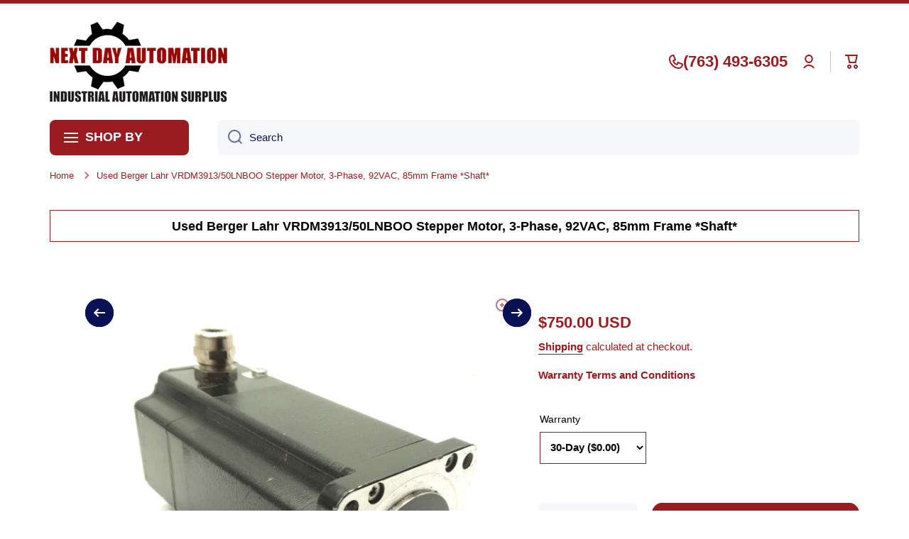

--- FILE ---
content_type: text/css
request_url: https://www.nextdayautomation.com/cdn/shop/t/18/assets/section-footer.css?v=170127890613891734031745938030
body_size: 106
content:
footer{overflow-x:hidden}.footer__content-bottom{--vertical-padding: 20px;padding:var(--vertical-padding) 0}.footer__content-line{margin-top:calc(var(--vertical-padding) * -1);width:100%;height:1px;background:var(--color-lines-borders)}.footer__payment{align-self:flex-end}.footer__payment ul{display:flex;flex-wrap:wrap;margin-top:-10px;margin-right:-5px}.list-payment{display:inline-flex;margin:10px 5px 0}.footer__payment+.footer__copyright{margin-top:10px}.powered_by_link{margin-top:6px}.footer-block__mt>*:first-child{margin-top:0}@media (min-width: 577px){.footer__localization{display:flex;flex-direction:row;flex-wrap:wrap;align-content:flex-start}.footer__content-bottom--right{display:flex;flex-wrap:wrap;flex-direction:column;justify-content:flex-end;text-align:right}}.footer__localization .field{display:inline-flex;width:auto;overflow:unset}.footer__localization .field__input{padding-right:37px}.footer__localization{margin-top:-20px;margin-left:-5px}.localization-form{margin:20px 5px 0}.no-js .footer__localization{flex-direction:column}.no-js .footer__localization .btn{display:flex;margin-top:10px}.no-js localization-form{display:none}.footer-social{margin-top:40px}.footer-social__heading+.footer-social__container{margin-top:15px}.footer-social__icons{margin-left:-20px;margin-top:-15px}.footer-social__icons li{display:inline-flex;flex-wrap:wrap}.footer-social__icons li a{display:flex;opacity:var(--opacity-icons);transition:opacity var(--duration-medium) var(--animation-bezier);margin-left:20px;margin-top:15px}.footer-social__icons li a:hover{opacity:1}.footer-block{margin-top:60px}@media (min-width: 1025px){.footer-blocks__container{padding:20px 0 80px}.footer__menu li:first-child{margin-top:-7px}.footer__menu li a{padding-top:7px}.footer-block__mt{margin-top:15px}}.footer__follow-on-shop{margin-top:15px}@media (max-width: 1024px){.footer-blocks__container{padding-bottom:60px}.footer__menu li:first-child{margin-top:-13px}.footer__menu li a{padding-top:13px;width:100%}.footer__menu li:not(:last-child) a{padding-bottom:13px}.footer-block__mt{margin-top:26px}.footer-social__heading+.footer-social__container{margin-top:26px}.footer-social__icons{margin-left:-28px;margin-top:-26px}.footer-social__icons li a{opacity:1;margin-left:28px;margin-top:26px}.footer__menu li a:hover:after{--padding: var(--page-padding);content:"";position:absolute;top:0;left:50%;transform:translate(-50%);width:calc(100% + var(--padding));height:100%;border-radius:var(--radius-button);background:var(--mobile-focus-color)}.footer__menu li:last-child a:hover:after{content:"";position:absolute;top:0;left:50%;transform:translate(-50%);width:calc(100% + var(--padding));height:calc(100% + 13px);border-radius:var(--radius-button);background:var(--mobile-focus-color)}.footer-social__icons li a:hover{position:relative}.footer-social__icons li a:hover:before{content:"";position:absolute;top:50%;left:50%;transform:translate(-50%,-50%);width:44px;height:44px;border-radius:50%;background:var(--mobile-focus-color);z-index:-1}.footer__follow-on-shop:first-child{margin-top:21px}.footer__follow-on-shop:not(:first-child){margin-top:26px}shop-login-button{display:block}}@media (max-width: 576px){.footer__copyright{text-align:center}.footer-social{margin-top:60px}.footer__payment ul{margin-left:-5px;margin-right:unset}.footer__content-bottom--right:not(:empty){margin-top:20px;text-align:center}.footer__payment+.footer__copyright{margin-top:20px}.footer__localization .field{width:100%}.footer__localization{margin-left:0}.localization-form{margin-left:0;margin-right:0}.footer__payment ul{justify-content:center}.footer__menu li a:hover:after,.footer__menu li:last-child a:hover:after{--padding: calc(var(--page-padding) * 2);border-radius:0}.footer__follow-on-shop:first-child{margin-top:0}.footer__follow-on-shop{height:40px}}
/*# sourceMappingURL=/cdn/shop/t/18/assets/section-footer.css.map?v=170127890613891734031745938030 */
